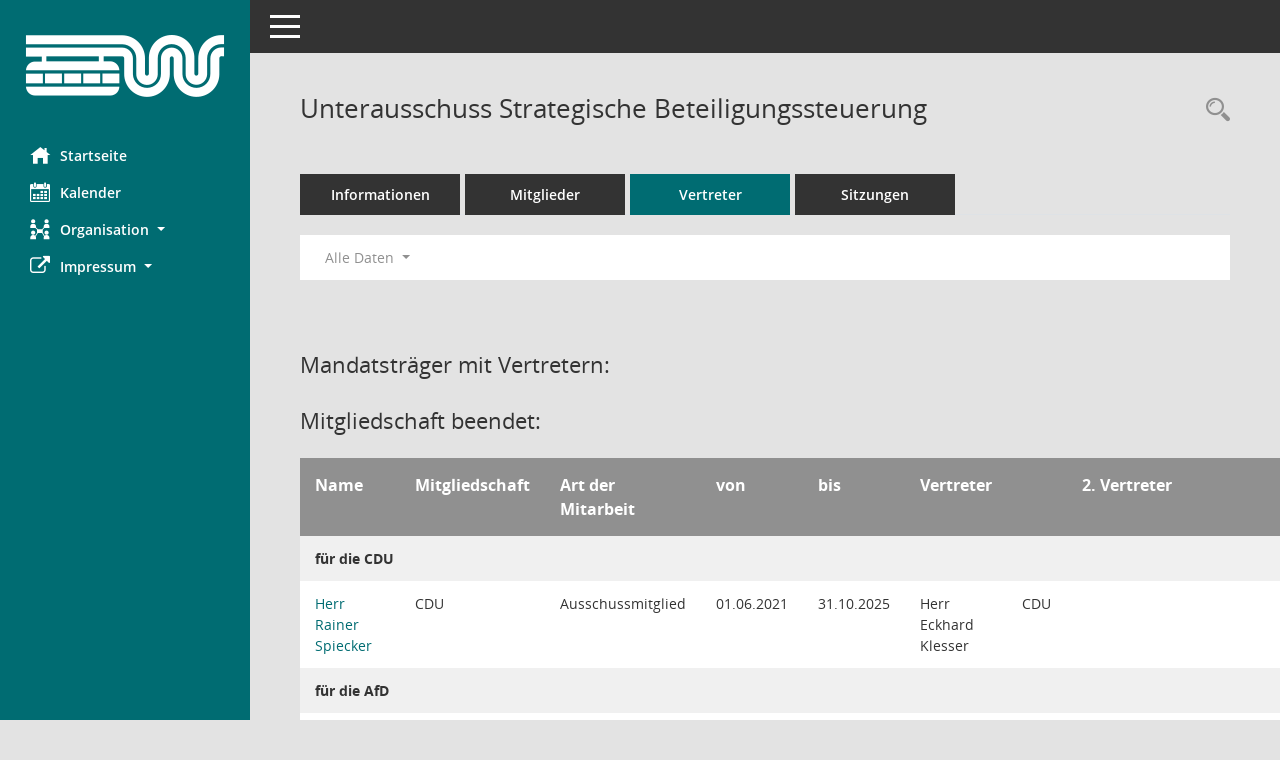

--- FILE ---
content_type: text/html; Charset=utf-8
request_url: https://ris.wuppertal.de/kp0042.asp?__cwpall=1&__kgrnr=250&__cselect=0
body_size: 4929
content:
<!DOCTYPE html><html lang="de"  x-ms-format-detection="none"><head><meta charset="utf-8"><meta http-equiv="X-UA-Compatible" content="IE=edge"><meta name="viewport" content="width=device-width, initial-scale=1"><meta name="description" content="Diese Seite listet die Personen, die im Sitzungsdienst einem Gremium als Mitglied zugeordnet sind, mit ihren Vertretern auf."><meta name="author" content="Somacos GmbH & Co. KG,https://www.somacos.de, SessionNet Version 5.5.1 KP4 bi (Layout 6)"><meta name="sessionnet" content="V:050501"/><link rel="shortcut icon" href="im/browser.ico" type="image/x-icon"/><link rel="apple-touch-icon" href="im/somacos57.png" /><link rel="help" href="yhelp1.asp" title="Hilfe" /><link rel="start" href="info.asp" title="Startseite" /><title>SessionNet | Unterausschuss Strategische Beteiligungssteuerung</title>
<script>var smcGLOBAL_FUNCTION_STATUS_LOGON = 1;var smcStatus_Logon = false;</script>
<script src="yjavascript.js"></script><script src="js/shopjavascript.js"></script><meta name="format-detection" content="telephone=no, date=no, address=no, email=no" /><link href="css/styles6.css" rel="stylesheet"><link href="css/styles5_3.css" rel="stylesheet"><link href="css/styles5fct.css" rel="stylesheet"><link href="config/layout/wuppertal/config.css" rel="stylesheet"><link id="smcglobalprintstyles" rel="stylesheet" type="text/css" media="print" href="css/styles5print.css"><link href="css/responsive.css" rel="stylesheet" media="(max-width:767px)"><link href="css/responsive3.css" rel="stylesheet" media="(max-width:767px)"><!--[if lt IE 9]><script src="js/smchtml5shiv.min.js"></script><script src="js/smcrespond.min.js"></script><![endif]--></head><body id="smc_body" class="smc-body">
<!-- #wrapper --><div id="wrapper" class="smclayout smc_page_kp0042_layout"><div id="sidebar-wrapper" role="navigation" aria-label="Hauptmenü" class="smc-nav-config smc-pr-n"><div class="logo smc-config-logo"><a href="info.asp" title="Hier gelangen Sie zur Startseite dieser Webanwendung." aria-label="Hier gelangen Sie zur Startseite dieser Webanwendung." class="smce-a-u" ><img src="config/layout/wuppertal/logo.png" class="img-responsive smc-img-logo" alt="Logo" /></a></div><ul id="sidebar-nav" class="nav nav-pills nav-stacked"><li class="nav-item smc-nav-online"><a href="info.asp" title="Hier gelangen Sie zur Startseite dieser Webanwendung." aria-label="Hier gelangen Sie zur Startseite dieser Webanwendung." class="smce-a-u nav-link smcmenu1 smc-ct1" ><i class="smc smc-home" aria-hidden="true"></i>Startseite</a></li>
<li class="nav-item smc-nav-online"><a href="si0040.asp" title="Diese Seite enth&auml;lt eine kalendarische &Uuml;bersicht der Sitzungstermine f&uuml;r einen Monat." aria-label="Diese Seite enth&auml;lt eine kalendarische &Uuml;bersicht der Sitzungstermine f&uuml;r einen Monat." class="smce-a-u nav-link smcmenu1 smc-ct1" ><i class="smc smc-calendar" aria-hidden="true"></i>Kalender</a></li>
<li class="nav-item smc-nav-online"><a id="smc_nav_group_org" aria-expanded="false" role="button" data-toggle="collapse" href="#smc_nav_group_sub_org" aria-controls="smc_nav_group_sub_org" href="#"><span><i class="smc smc-network-connection" aria-hidden="true"></i>Organisation</span> <span class="caret"></span></a><ul id="smc_nav_group_sub_org" class="nav collapse" role="menu" aria-labelledby="smc_nav_group_org"><li class="smc-nav-link"><a href="kp0041.asp" title="Diese Seite listet die Personen, die im Sitzungsdienst als Mitglieder registriert sind, auf. Als Filter dienen neben den Anfangsbuchstaben der Nachnamen die Zeitr&auml;ume." aria-label="Diese Seite listet die Personen, die im Sitzungsdienst als Mitglieder registriert sind, auf. Als Filter dienen neben den Anfangsbuchstaben der Nachnamen die Zeitr&auml;ume." class="smce-a-u" >Gremienmitglieder</a></li><li class="smc-nav-link"><a href="gr0040.asp" title="Diese Seite zeigt eine Liste der Gremien, f&uuml;r die im Sitzungsdienst Informationen verwaltet werden. Als Filter stehen die Zeitr&auml;ume zur Verf&uuml;gung." aria-label="Diese Seite zeigt eine Liste der Gremien, f&uuml;r die im Sitzungsdienst Informationen verwaltet werden. Als Filter stehen die Zeitr&auml;ume zur Verf&uuml;gung." class="smce-a-u" >Gremien</a></li></ul></li><li class="nav-item smc-nav-online"><a id="smc_nav_group_extern" aria-expanded="false" role="button" data-toggle="collapse" href="#smc_nav_group_sub_extern" aria-controls="smc_nav_group_sub_extern" href="#"><span><i class="fa fa-external-link" aria-hidden="true"></i>Impressum</span> <span class="caret"></span></a><ul id="smc_nav_group_sub_extern" class="nav collapse" role="menu" aria-labelledby="smc_nav_group_extern"><li class="smc-nav-link smc-nav-link-extern"><a href="https://www.wuppertal.de/service/impressum.php" title="Externer Link: Impressum" aria-label="Externer Link: Impressum" class="smce-a-u" target="_blank"  data-rel="external">Impressum</a></li><li class="smc-nav-link smc-nav-link-extern"><a href="https://www.wuppertal.de/service/datenschutz_dsgvo.php" title="Externer Link: Datenschutz" aria-label="Externer Link: Datenschutz" class="smce-a-u" target="_blank"  data-rel="external">Datenschutz</a></li></ul></li>
</ul><!-- /Sidebar ende smcnav mandatos --></div>
<div id="page-content-wrapper">
<nav id="top-bar" class="navbar navbar-inverse" aria-label="Auswahlmenü"><div id="menu-toggle" class="collapsed" title="Navigation ein- bzw. ausblenden"><span class="sr-only">Toggle navigation</span><span class="icon-bar"></span><span class="icon-bar"></span><span class="icon-bar"></span></div><ul class="nav navbar-nav navbar-right">

</ul></nav>

<div class="page-title" role="navigation" aria-label="Seitentitel und Oberes Menü"><ul class="nav nav-pills smc-nav-actions float-right smc-pr-n" aria-label="Oberes Menü"><li><a href="recherche.asp" title="Rechercheauswahl anzeigen" aria-label="Rechercheauswahl anzeigen" class="" ><i class="smc smc-magnifier" aria-hidden="true"></i><span class="sr-only">Rechercheauswahl</span></a></li></ul><h1 class="smc_h1">Unterausschuss Strategische Beteiligungssteuerung</h1></div>

<div id="page-content" role="main" aria-label="Informationen">
<ul class="nav nav-tabs smcnoprint" id="smcregister" aria-label="Tab Navigation">
<li class="nav-item"><a href="gr0054.asp?__kgrnr=250" title="Informationen" aria-label="Informationen" class="smce-a-u nav-link" >Informationen</a></li><li class="nav-item"><a href="kp0040.asp?__kgrnr=250" title="Mitglieder" aria-label="Mitglieder" class="smce-a-u nav-link" >Mitglieder</a></li><li class="nav-item active smc-ct1" aria-selected="true"><a href="kp0042.asp?__kgrnr=250" title="Vertreter" aria-label="Vertreter" class="smce-a-u nav-link" >Vertreter</a></li><li class="nav-item"><a href="si0046.asp?smccont=85&__cselect=65536&__cfid=65536&__canz=12&__cmonat=1&__osidat=d&__kgsgrnr=250" title="Sitzungen" aria-label="Sitzungen" class="smce-a-u nav-link" >Sitzungen</a></li>
</ul>
<div id="smcfiltermenu" class="smcnoprint smc-filter-bar"><ul class="nav nav-pills">

<li class="nav-item dropdown"><a id="smce09050000000001" aria-expanded="false" aria-haspopup="true" aria-label="Zeitraum auswählen" title="Zeitraum auswählen" role="button" data-toggle="dropdown" class="nav-link dropdown-toggle" href="#">Alle Daten <span class="caret"></span></a><div class="dropdown-menu dropdown-menu-right" aria-labelledby="smce09050000000001"><a class="dropdown-item smcfiltermenu" href="kp0042.asp?__cwpnr=16&__cselect=0&__kgrnr=250&__cselect=0&__cselect=0" title="von 01.11.2025">Kommunalwahlperiode 2025 - 2030</a><a class="dropdown-item smcfiltermenu" href="kp0042.asp?__cwpnr=15&__cselect=0&__kgrnr=250&__cselect=0&__cselect=0" title="von 01.11.2020 bis 31.10.2025">Kommunalwahlperiode 2020 - 2025</a><a class="dropdown-item smcfiltermenu" href="kp0042.asp?__cwpnr=14&__cselect=0&__kgrnr=250&__cselect=0&__cselect=0" title="von 01.06.2014 bis 31.10.2020">Kommunalwahlperiode 2014 - 2020</a><a class="dropdown-item smcfiltermenu" href="kp0042.asp?__cwpnr=3&__cselect=0&__kgrnr=250&__cselect=0&__cselect=0" title="von 21.10.2009 bis 31.05.2014">Kommunalwahlperiode 2009 - 2014</a><a class="dropdown-item smcfiltermenu" href="kp0042.asp?__cwpnr=2&__cselect=0&__kgrnr=250&__cselect=0&__cselect=0" title="von 01.10.2004 bis 20.10.2009">Kommunalwahlperiode 2004 - 2009</a><a class="dropdown-item smcfiltermenu" href="kp0042.asp?__cwpnr=1&__cselect=0&__kgrnr=250&__cselect=0&__cselect=0" title="von 01.10.1999 bis 30.09.2004">Kommunalwahlperiode 1999 - 2004</a></div></li></ul>
</div>
<br /><h2 class="smc_h2">Mandatstr&auml;ger mit Vertretern:</h2><h2 class="smc_h2">Mitgliedschaft beendet:</h2>
<!-- table-responsive --><table id="smc_page_kp0042_contenttable2" class="table table-striped smc-table smc-table-striped smc-table-responsive xxx">
<thead class="smc-t-r-l"><tr><th class="pename">Name</th><th class="pepartei">Mitgliedschaft</th><th class="amname">Art der Mitarbeit</th><th class="mgadat">von</th><th class="mgedat">bis</th><th class="mgpen1">Vertreter</th><th class="mgpen1x"></th><th class="mgpen2">2.&nbsp;Vertreter</th><th class="mgpen2x"></th>
</tr><!-- /tr-responsive --></thead>
<tbody>
<tr class="smc-t-r-l"><td data-label="Personenüberschrift" class="smc-t-cl991 smc-table-cell-th-991 smc-table-cell-th-z smcfield_puname" colspan="9">f&#252;r die CDU</td>
</tr>
<tr class="smc-t-r-l"><td data-label="Name" class="pename"><a href="pe0051.asp?__kpenr=12991&__chist=1" title="Details anzeigen: Herr Rainer Spiecker" aria-label="Details anzeigen: Herr Rainer Spiecker" class="smce-a-u smc-link-normal" >Herr Rainer Spiecker</a></td><td data-label="Mitgliedschaft" class="smc-t-cn991 pepartei">CDU</td><td data-label="Mitgliedschaft" class="smc-table-cell-block-991 pepartei">CDU Ausschussmitglied</td><td data-label="Mitarbeit" class="smc-t-cn991 amname">Ausschussmitglied</td><td data-label="Beginn" class="smc-t-cn991 mgadat">01.06.2021</td><td data-label="Ende" class="smc-t-cn991 mgedat">31.10.2025</td><td data-label="Beginn Ende" class="smc-table-cell-block-991 mgadat">von 01.06.2021 bis 31.10.2025</td><td data-label="Vertreter" class="smc-t-cn991 mgpen1">Herr Eckhard Klesser</td><td data-label="" class="smc-t-cn991 mgpen1">CDU</td><td data-label="Vertreter" class="smc-t-cl991 smc-table-cell-thtd smc-table-cell-block-991 mgpen1">Herr Eckhard Klesser CDU</td><td data-label="2. Vertreter" class="smc-t-cn991 mgpen2"></td><td data-label="" class="smc-t-cn991 mgpen2"></td>
</tr>
<tr class="smc-t-r-l"><td data-label="Personenüberschrift" class="smc-t-cl991 smc-table-cell-th-991 smc-table-cell-th-z smcfield_puname" colspan="9">f&#252;r die AfD</td>
</tr>
<tr class="smc-t-r-l"><td data-label="Name" class="pename"><a href="pe0051.asp?__kpenr=13695&__chist=1" title="Details anzeigen: Herr Dr. Hartmut Beucker" aria-label="Details anzeigen: Herr Dr. Hartmut Beucker" class="smce-a-u smc-link-normal" >Herr Dr. Hartmut Beucker</a></td><td data-label="Mitgliedschaft" class="smc-t-cn991 pepartei">AfD</td><td data-label="Mitgliedschaft" class="smc-table-cell-block-991 pepartei">AfD Ausschussmitglied</td><td data-label="Mitarbeit" class="smc-t-cn991 amname">Ausschussmitglied</td><td data-label="Beginn" class="smc-t-cn991 mgadat">01.06.2021</td><td data-label="Ende" class="smc-t-cn991 mgedat">17.02.2025</td><td data-label="Beginn Ende" class="smc-table-cell-block-991 mgadat">von 01.06.2021 bis 17.02.2025</td><td data-label="Vertreter" class="smc-t-cn991 mgpen1"><a href="pe0051.asp?__kpenr=13726&grnr=250&__cgrname=1" title="Details anzeigen: Herr Martin Wolff" aria-label="Details anzeigen: Herr Martin Wolff" class="smce-a-u smc-link-normal" >Herr Martin Wolff</a></td><td data-label="" class="smc-t-cn991 mgpen1">AfD</td><td data-label="Vertreter" class="smc-t-cl991 smc-table-cell-thtd smc-table-cell-block-991 mgpen1"><a href="pe0051.asp?__kpenr=13726&grnr=250&__cgrname=1" title="Details anzeigen: Herr Martin Wolff" aria-label="Details anzeigen: Herr Martin Wolff" class="smce-a-u smc-link-normal" >Herr Martin Wolff</a> AfD</td><td data-label="2. Vertreter" class="smc-t-cn991 mgpen2"></td><td data-label="" class="smc-t-cn991 mgpen2"></td>
</tr>
<tr class="smc-t-r-l"><td data-label="Personenüberschrift" class="smc-t-cl991 smc-table-cell-th-991 smc-table-cell-th-z smcfield_puname" colspan="9">f&#252;r B&#220;NDNIS 90/DIE GR&#220;NEN</td>
</tr>
<tr class="smc-t-r-l"><td data-label="Name" class="pename"><a href="pe0051.asp?__kpenr=12756&__chist=1" title="Details anzeigen: Frau Dagmar Liste-Frinker" aria-label="Details anzeigen: Frau Dagmar Liste-Frinker" class="smce-a-u smc-link-normal" >Frau Dagmar Liste-Frinker</a></td><td data-label="Mitgliedschaft" class="smc-t-cn991 pepartei">B&#220;NDNIS 90/DIE GR&#220;NEN</td><td data-label="Mitgliedschaft" class="smc-table-cell-block-991 pepartei">B&#220;NDNIS 90/DIE GR&#220;NEN Ausschussmitglied</td><td data-label="Mitarbeit" class="smc-t-cn991 amname">Ausschussmitglied</td><td data-label="Beginn" class="smc-t-cn991 mgadat">01.06.2021</td><td data-label="Ende" class="smc-t-cn991 mgedat">31.10.2025</td><td data-label="Beginn Ende" class="smc-table-cell-block-991 mgadat">von 01.06.2021 bis 31.10.2025</td><td data-label="Vertreter" class="smc-t-cn991 mgpen1"></td><td data-label="" class="smc-t-cn991 mgpen1"></td><td data-label="2. Vertreter" class="smc-t-cn991 mgpen2"><a href="pe0051.asp?__kpenr=12755&grnr=250&__cgrname=1" title="Details anzeigen: Herr Guido Mengelberg" aria-label="Details anzeigen: Herr Guido Mengelberg" class="smce-a-u smc-link-normal" >Herr Guido Mengelberg</a></td><td data-label="" class="smc-t-cn991 mgpen2">B&#220;NDNIS 90/DIE GR&#220;NEN</td><td data-label="2. Vertreter" class="smc-t-cl991 smc-table-cell-thtd smc-table-cell-block-991 mgpen2"><a href="pe0051.asp?__kpenr=12755&grnr=250&__cgrname=1" title="Details anzeigen: Herr Guido Mengelberg" aria-label="Details anzeigen: Herr Guido Mengelberg" class="smce-a-u smc-link-normal" >Herr Guido Mengelberg</a> B&#220;NDNIS 90/DIE GR&#220;NEN</td>
</tr>
<tr class="smc-t-r-l"><td data-label="Personenüberschrift" class="smc-t-cl991 smc-table-cell-th-991 smc-table-cell-th-z smcfield_puname" colspan="9">f&#252;r Die Linke</td>
</tr>
<tr class="smc-t-r-l"><td data-label="Name" class="pename"><a href="pe0051.asp?__kpenr=514&__chist=1" title="Details anzeigen: Herr Gerd-Peter Zielezinski" aria-label="Details anzeigen: Herr Gerd-Peter Zielezinski" class="smce-a-u smc-link-normal" >Herr Gerd-Peter Zielezinski</a></td><td data-label="Mitgliedschaft" class="smc-t-cn991 pepartei">BSW</td><td data-label="Mitgliedschaft" class="smc-table-cell-block-991 pepartei">BSW Ausschussmitglied</td><td data-label="Mitarbeit" class="smc-t-cn991 amname">Ausschussmitglied</td><td data-label="Beginn" class="smc-t-cn991 mgadat">01.06.2021</td><td data-label="Ende" class="smc-t-cn991 mgedat">31.10.2025</td><td data-label="Beginn Ende" class="smc-table-cell-block-991 mgadat">von 01.06.2021 bis 31.10.2025</td><td data-label="Vertreter" class="smc-t-cn991 mgpen1"><a href="pe0051.asp?__kpenr=12872&grnr=250&__cgrname=1" title="Details anzeigen: Frau Susanne Herhaus" aria-label="Details anzeigen: Frau Susanne Herhaus" class="smce-a-u smc-link-normal" >Frau Susanne Herhaus</a></td><td data-label="" class="smc-t-cn991 mgpen1">BSW</td><td data-label="Vertreter" class="smc-t-cl991 smc-table-cell-thtd smc-table-cell-block-991 mgpen1"><a href="pe0051.asp?__kpenr=12872&grnr=250&__cgrname=1" title="Details anzeigen: Frau Susanne Herhaus" aria-label="Details anzeigen: Frau Susanne Herhaus" class="smce-a-u smc-link-normal" >Frau Susanne Herhaus</a> BSW</td><td data-label="2. Vertreter" class="smc-t-cn991 mgpen2"></td><td data-label="" class="smc-t-cn991 mgpen2"></td>
</tr>
</table><!-- /table-responsive -->

</div><!-- /page-content-1 -->
</div><!-- /page-content-wrapper -->
<footer aria-label="Fusszeile mit Seiteninformationen"><div class="d-flex justify-content-between"><div id="smcmenubottom" title="Diese Men&uuml;leiste enth&auml;lt Funktionen f&uuml;r die Steuerung der aktuellen Seite."><ul class="list-inline"></ul></div><div id="smcsomacosinfo" class="text-right"><span lang="en">Software: </span><a href="https://somacos.de/loesungen/sitzungsmanagement/session/" class="smc-link-normal" target="_blank" title="Zum Hersteller dieser Sitzungsdienst-Software: Somacos GmbH &amp; Co. KG - in einem neuen Browserfenster">Sitzungsdienst <span lang="en">Session</span><span class="sr-only">(Wird in neuem Fenster geöffnet)</span></a></div></div></footer>
</div><!-- /wrapper -->
<script src="js/smcjquery_min.js?v=3.5.1"></script>
<script src="js/smcpopper_min.js"></script>
<script src="js/smcbootstrap.bundle.min.js"></script>
<script src="js/smcmvc1.js"></script>
<!-- Menu Toggle Script -->
<script>
//Menu Toggle Script Variante "Nav bei < 991 dynamisch" (2):
$("#menu-toggle").click(function (e) {
    e.preventDefault();
    //alert('toggled');
    $("#wrapper").toggleClass("toggled");
});

    document.addEventListener('DOMContentLoaded', function () {
        $(window).on('resize', updateToggle);
        updateToggle();
    });

    function updateToggle() {
        if ($(window).width() < 991) {
            $('#wrapper').addClass('toggled');
        }
    }
    function runToggle() {
        //Einklappen erzwingen:
        //alert('runtoggle 2');
        $('#wrapper').addClass('toggled');
    }
</script>

<script>
function smcGlobalGKI2(){return '926143203';}function smcGlobalSMCLAYOUT(){return 'wrapper';}function smcGlobal_AJAX_KEINRECHT(){return 'ajax.0';}function smcGlobalDebug(){return false;}function smcGlobal_HB(){return 'https://ris.wuppertal.de/';}
</script>
</body></html>